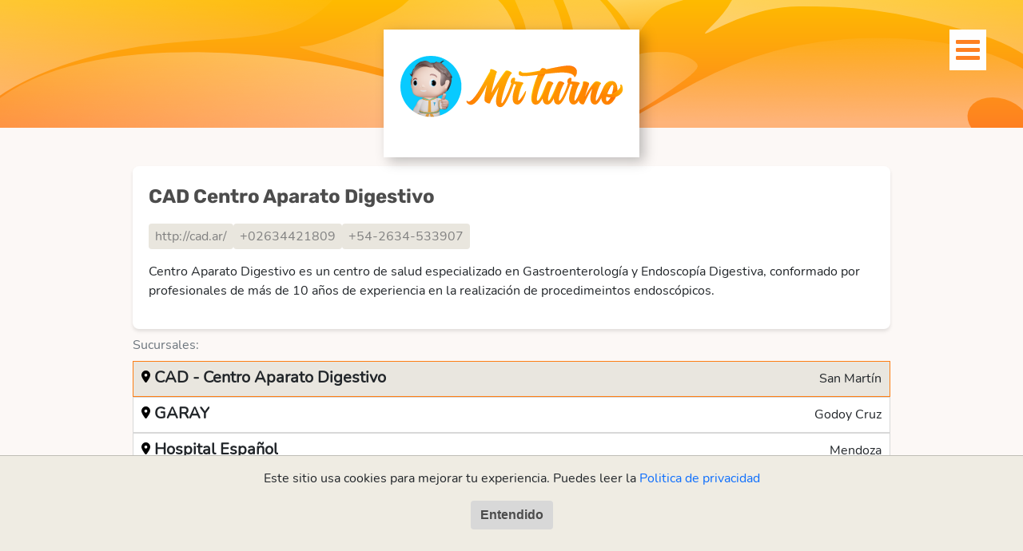

--- FILE ---
content_type: text/html; charset=UTF-8
request_url: https://www.mrturno.com/p/@cad
body_size: 5860
content:
<!DOCTYPE html>
<html lang="es-AR">

<head>
	<!-- App Version: v7.13.1 -->
	<meta charset="UTF-8">
	<meta name="viewport" content="width=device-width, initial-scale=1, shrink-to-fit=no">
	<meta name="description"
		content="MrTurno es el portal integral de salud para pacientes. Gestioná la salud de tu familia desde MrTurno.">
		<title>CAD Centro Aparato Digestivo - MrTurno, Portal Integral de Salud</title>
	<meta name="csrf-param" content="_csrf-frontend">
<meta name="csrf-token" content="TFQUDBKV08cPBz2X36BTwf_XozGemLAYeDFvNhKdNngtIXxffMyK8Vt3U82n1mSDyrjNQMbhgHInRAx3ff8bMw==">

<link href="https://www.mrturno.com/p/@cad" rel="canonical">
<link href="/assets/e0d7f9cb/bootstrap-icons.css?v=1767985406" rel="stylesheet">
<link href="/assets/699438c2/css/all.min.css?v=1767985406" rel="stylesheet">
<link href="/css/site-font-awesome.min.css?v=1767985161" rel="stylesheet">
<link href="/css/site-app.css?v=1767985161" rel="stylesheet">
<link href="/css/site-custom.css?v=1767985161" rel="stylesheet">
<link href="/css/aos.min.css?v=1767985161" rel="stylesheet">
<script src="/assets/a65dcce1/jquery.js?v=1767985406"></script>
<script src="/assets/c1b7ed/yii.js?v=1767985406"></script>
<script src="/js/main.js?v=1767985161"></script>
<script src="/js/site-popper.min.js?v=1767985161"></script>
<script src="/js/site-bootstrap.js?v=1767985161"></script>
<script src="/js/site-javascript.js?v=1767985161"></script>
<script src="/js/aos.min.js?v=1767985161"></script>
	<!-- Google Tag Manager -->
<script>(function(w,d,s,l,i){w[l]=w[l]||[];w[l].push({'gtm.start':
new Date().getTime(),event:'gtm.js'});var f=d.getElementsByTagName(s)[0],
j=d.createElement(s),dl=l!='dataLayer'?'&l='+l:'';j.async=true;j.src=
'https://www.googletagmanager.com/gtm.js?id='+i+dl;f.parentNode.insertBefore(j,f);
})(window,document,'script','dataLayer','GTM-NBPHSCK');</script>
<!-- End Google Tag Manager -->
	<!-- favicons -->

<link rel="apple-touch-icon" sizes="180x180" href="/images/favicon/mrturno-favicon-apple-touch-icon.png">
<link rel="icon" type="image/png" sizes="32x32" href="/images/favicon/mrturno-favicon-32x32.png">
<link rel="icon" type="image/png" sizes="16x16" href="/images/favicon/mrturno-favicon-16x16.png">
<link rel="manifest" href="/images/favicon/site.webmanifest">
<link rel="mask-icon" href="/images/favicon/mrturno-favicon-safari-pinned-tab.svg" color="#5bbad5">
<meta name="msapplication-TileColor" content="#da532c">
<meta name="theme-color" content="#ffffff">

<!-- /favicons --></head>

<body class="d-flex flex-column h-100">
	<!-- Google Tag Manager (noscript) -->
<noscript><iframe src="https://www.googletagmanager.com/ns.html?id=GTM-NBPHSCK"
height="0" width="0" style="display:none;visibility:hidden"></iframe></noscript>
<!-- End Google Tag Manager (noscript) -->	
	<div class="full-screen hidden" id="full-screen"></div>
	<header class="container-fluid">
		<div class="row">
			<div class="col-12">
				<h1 class="fade-in" onclick="goHome()"><a href="#">Mr Turno</a></h1>
				<!--
					<div class="header-hero-logo" onclick="goHome()">

						<img src="/images/MRTurno-Logo-Wth-Character-Full-1300x560.png" class="pt-2"  height="130" />

					</div>
					!!-->

				<div class="header-hero-logo align-items-center" onclick="goHome()" style="padding: 3pt;">
					<img src="/images/logo-mrturno-with-character-small-2022-oficial-312x134.png" class="img-fluid" alt="Logo" />
				</div>

				<button class="navbar-toggler fade-in" type="button" data-bs-toggle="collapse"
					data-bs-target="#navbarNav" aria-controls="navbarNav" aria-expanded="false"
					aria-label="Toggle navigation" id="button-menu">
					<i class="fa fa-bars"></i>
				</button>
				<div class="collapse navbar-collapse slide-in-right" id="navbarNav">
					<div id="menu-user" class="logged-user fade-in text-center">
											</div>
					<button class="navbar-toggler rotate-in-center" type="button" data-bs-toggle="collapse"
						data-bs-target="#navbarNav" aria-controls="navbarNav" aria-expanded="false"
						aria-label="Toggle navigation" id="close-menu">
						<i class="fa fa-times"></i>
					</button>
					<ul class="navbar-nav">
													<li class="nav-item">
								<a class="nav-link active" href="/site/login-username?from=site&amp;redirectTo=%2F" target="_self" aria-current="page">Iniciar sesion</a>							</li>
							<li class="nav-item">
								<a class="nav-link active" href="/site/user-sign-up?from=site&amp;redirectTo=%2F" target="_blank" aria-current="page">Registrarse</a>							</li>
							<li class="nav-item">
								<a class="nav-link active" href="/site/request-password-reset?from=site" target="_blank" aria-current="page">Recuperar contrase&ntilde;a</a>							</li>
							<li class="nav-item">
								<a class="nav-link active" href="/site/request-delete-blacklist" target="_blank" aria-current="page">Volver a recibir notificaciones</a>							</li>
												<li class="nav-item">
							<a class="nav-link active" href="https://intercom.help/ayuda-ras-salud/en/articles/3843368-mrturno-ayuda-para-el-paciente" target="_blank" aria-current="page">Ayuda</a>						</li>
					</ul>
					<div class="m-4"></div>
				</div>
			</div>
		</div>
	</header>
	<div class="container mrturno-h100">
		<div class="pt-5"><!-- spacing --></div>
				<section class="container mrturno-h100">
	<div class="institution-view">
		<div class="card mt-card">
			<p class="institution-name">CAD Centro Aparato Digestivo</p>
			<div class="d-flex justify-content-start gap-1 flex-wrap">
									<p class="specialty">http://cad.ar/</p>
													<p class="specialty">+02634421809</p>
													<p class="specialty">+54-2634-533907</p>
							</div>
							<p>Centro Aparato Digestivo es un centro de salud especializado en Gastroenterología y Endoscopía Digestiva, conformado por profesionales de más de 10 años de experiencia en la realización de procedimeintos endoscópicos.</p>
					</div>

		<div class="col-xxl-12 d-flex">
			<p class="text-secondary col-lg-12 m-0 py-2">
				Sucursales:
			</p>
		</div>

		<div class="subsidiary-menu">
							<div
					class="subsidiary-menu-item active"
					data-index="0"
					data-lat="-33.0716"
					data-lng="-68.4786">
					<p class="subsidiary-name">CAD - Centro Aparato Digestivo</p>
											<p class="subsidiary-city text-end">San Martín</p>
									</div>
							<div
					class="subsidiary-menu-item "
					data-index="1"
					data-lat="-32.9155"
					data-lng="-68.8442">
					<p class="subsidiary-name">GARAY</p>
											<p class="subsidiary-city text-end">Godoy Cruz</p>
									</div>
							<div
					class="subsidiary-menu-item "
					data-index="2"
					data-lat="-32.9149"
					data-lng="-68.8453">
					<p class="subsidiary-name">Hospital Español</p>
											<p class="subsidiary-city text-end">Mendoza</p>
									</div>
					</div>

					<div class="subsidiary-info pt-4" id="subsidiary-info-0" style="display: none;">
				<div class="card mt-card reserve-card subsidiary-card p-0">
					<div class="card-header">
						<h2>
							<a class="link-primary" href="https://www.mrturno.com/p/@cad/cad-centro-aparato-digestivo">CAD - Centro Aparato Digestivo</a>						</h2>
					</div>
					<div class="row mt-2">
													<p><span><i class="fas fa-map-marker-alt" aria-hidden="true"></i></span> Avenida Lima 778, San Martín, Mendoza, Argentina</p>
																									<p><span><i class="fa fa-phone" aria-hidden="true"></i></span> 02634421809</p>
											</div>
					<div class="row">
						<div class="col-12 d-flex justify-content-center">
															<div class="col-xs-12 col-sm-6" style="max-height: 320px; overflow:hidden;">
									<div class="map-div" id="map-0"></div>
								</div>
													</div>
					</div>
					<div class="row d-flex justify-content-center">
						<div class="col-12 d-flex justify-content-center">
							<a class="btn mt-btn btn-primary" href="https://www.mrturno.com/p/@cad/cad-centro-aparato-digestivo">Ir a la sucursal</a>						</div>
					</div>
				</div>
			</div>
					<div class="subsidiary-info pt-4" id="subsidiary-info-1" style="display: none;">
				<div class="card mt-card reserve-card subsidiary-card p-0">
					<div class="card-header">
						<h2>
							<a class="link-primary" href="https://www.mrturno.com/p/@cad/garay">GARAY</a>						</h2>
					</div>
					<div class="row mt-2">
													<p><span><i class="fas fa-map-marker-alt" aria-hidden="true"></i></span> Juan de Garay 140, Godoy Cruz, Mendoza, Argentina</p>
																							</div>
					<div class="row">
						<div class="col-12 d-flex justify-content-center">
															<div class="col-xs-12 col-sm-6" style="max-height: 320px; overflow:hidden;">
									<div class="map-div" id="map-1"></div>
								</div>
													</div>
					</div>
					<div class="row d-flex justify-content-center">
						<div class="col-12 d-flex justify-content-center">
							<a class="btn mt-btn btn-primary" href="https://www.mrturno.com/p/@cad/garay">Ir a la sucursal</a>						</div>
					</div>
				</div>
			</div>
					<div class="subsidiary-info pt-4" id="subsidiary-info-2" style="display: none;">
				<div class="card mt-card reserve-card subsidiary-card p-0">
					<div class="card-header">
						<h2>
							<a class="link-primary" href="https://www.mrturno.com/p/@cad/hospital-espanol">Hospital Español</a>						</h2>
					</div>
					<div class="row mt-2">
													<p><span><i class="fas fa-map-marker-alt" aria-hidden="true"></i></span> Hospital Español de Mendoza, Avenida San Martín, Mendoza, Argentina</p>
																							</div>
					<div class="row">
						<div class="col-12 d-flex justify-content-center">
															<div class="col-xs-12 col-sm-6" style="max-height: 320px; overflow:hidden;">
									<div class="map-div" id="map-2"></div>
								</div>
													</div>
					</div>
					<div class="row d-flex justify-content-center">
						<div class="col-12 d-flex justify-content-center">
							<a class="btn mt-btn btn-primary" href="https://www.mrturno.com/p/@cad/hospital-espanol">Ir a la sucursal</a>						</div>
					</div>
				</div>
			</div>
			</div>

</section>
<script type="text/javascript">
	document.addEventListener('DOMContentLoaded', function() {
		const menuItems = document.querySelectorAll('.subsidiary-menu-item');
		const infoSections = document.querySelectorAll('.subsidiary-info');

		// Al cargar la página, limpiar contenedores de mapa
		const maps = document.querySelectorAll('.map-div');
		maps.forEach(map => {
			map.innerHTML = '';
		});

		menuItems.forEach(item => {
			item.addEventListener('click', function() {
				const index = this.getAttribute('data-index');
				const infoSection = document.getElementById('subsidiary-info-' + index);

				// Quita la clase "active" de todos los items del menú
				menuItems.forEach(i => i.classList.remove('active'));

				// Oculta todas las secciones de sucursales
				infoSections.forEach(section => {
					section.style.display = 'none';
				});

				// Activa el item clicado y muestra su sección
				this.classList.add('active');
				if (infoSection) {
					infoSection.style.display = 'block';
				}

				// Obtener lat/lng del item del menú
				const lat = this.getAttribute('data-lat');
				const lng = this.getAttribute('data-lng');

				// Insertar mapa estático solo si lat/lng están definidos y no son 0
				if (lat && lng && lat != 0 && lng != 0) {
					const mapContainer = document.getElementById('map-' + index);

					if (mapContainer) {
						// Limpiar contenido previo (si existe)
						mapContainer.innerHTML = '';

						// Construir la URL del mapa estático
						const staticMapUrl =
							'https://maps.googleapis.com/maps/api/staticmap' +
							'?center=' + lat + ',' + lng +
							'&markers=' + lat + ',' + lng +
							'&zoom=15&size=466x320' +
							'&key=AIzaSyBU1DsjlTQHfQH2N2waTAz_gXOJ5K1RZro';

						// Crear la etiqueta <img> con la URL del mapa
						const mapImg = document.createElement('img');
						mapImg.src = staticMapUrl;
						mapImg.alt = 'Mapa sucursal';
						mapImg.className = 'map-img';

						// Insertar la imagen en el contenedor
						mapContainer.appendChild(mapImg);
					}
				}
			});
		});

		// Seleccionar la primera sucursal por defecto (si hay al menos una)
		if (menuItems.length > 0) {
			menuItems[0].click();
		}
	});
</script>	</div>

	<!-- Personaje MrTurno siempre presente -->
	<div class="mrturno-character-footer" id="mrturno-character">
		<img src="/images/mrturno-character/mrturno-character-hand-up.png" class="mrturno-character-footer" alt="Static Image" />
		<div class="speech-bubble" id="speechBubble" style="display:none;">		<p>Ya somos 340791 usuarios en MrTurno y hemos reservado
			1485901 turnos!
		</p>
		<hr>
		<p>Si necesitas ayuda, puedes consultar la <a href="https://intercom.help/ayuda-ras-salud/en/articles/3843368-mrturno-ayuda-para-el-paciente" target="_blank">Ayuda al
				paciente</a></p>
	</div>
	</div>

	<footer class="container-fluid">
		<div class="container pt-5">
			<br><br>
			<div id="form-feedback"><div class="col-12 form-suggest"><div class="input-group m b-3"><input type="text" id="feedbackdto-comment" class="form-control" name="comment" placeholder="Escribinos acá una falla o sugerencia de mejora"><div class="input-group-append"><button id="feedback-button" class="btn mt-btn btn-secondary" name="feedback-button">Enviar <i class="fa fa-paper-plane"></i></button></div></div></div><input type="hidden" id="feedbackdto-referrer" class="form-control" name="FeedbackDTO[referrer]" value=""><input type="hidden" id="feedbackdto-useragent" class="form-control" name="FeedbackDTO[useragent]" value="Mozilla/5.0 (Macintosh; Intel Mac OS X 10_15_7) AppleWebKit/537.36 (KHTML, like Gecko) Chrome/131.0.0.0 Safari/537.36; ClaudeBot/1.0; +claudebot@anthropic.com)"><input type="hidden" id="feedbackdto-route" class="form-control" name="FeedbackDTO[route]" value="site/view-profile"><input type="hidden" id="feedbackdto-url" class="form-control" name="FeedbackDTO[url]" value="https://www.mrturno.com/p/@cad"><input type="hidden" id="feedbackdto-username" class="form-control" name="FeedbackDTO[username]" value="guest"><input type="hidden" id="feedbackdto-title" class="form-control" name="FeedbackDTO[title]" value="CAD Centro Aparato Digestivo"><input type="hidden" id="feedbackdto-errormessage" class="form-control" name="FeedbackDTO[title]" value=""></div>		</div>
		<div class="foot">
			<div class="container-fluid">
				<div class="row gx-2">
					<div class="col-10">
						<h3><i class="fa fa-copyright" aria-hidden="true"></i> <strong>Mr Turno</strong> es parte de la
							<a href="https://plataforma-ras.com/?utm_campaign=mrturno&utm_content=mrturno&utm_source=mrturno+footer+link&utm_medium=frontend_web_mobile" target="_blank" class="link-light">Plataforma RAS</a>
						</h3>
						<p>
							<strong>Diseñado en Mendoza, Argentina.</strong> Todos los derechos reservados | <a
								href="https://plataforma-ras.com/?utm_campaign=mrturno&utm_content=mrturno&utm_source=mrturno+footer+link&utm_medium=frontend_web_mobile" target="_blank" class="link-light">RAS Rent a Soft SA</a><br>
							<a class="link-light" href="/site/view-policy?id=fa02a74b-ad85-11ed-98c0-782bcbab05d7" target="_blank">Politica de privacidad</a>
							<a class="link-light" href="/site/view-policy?id=ec9fb168-ad85-11ed-98c0-782bcbab05d7" target="_blank">Terminos y condiciones</a>						</p>
					</div>
					<div class="col-2">
						<a href="https://www.argentina.gob.ar/aaip/datospersonales/reclama/30711749183--RL-2023-5697575-APN-DNPDP#AAIP" target="_blank"><img class="float-end" src="/img/logo_registro_base_de_datos_MrTUrno.png" height="100" alt=""></a>					</div>
				</div>
			</div>
		</div>

		<div class="offcanvas-lg offcanvas-bottom hidden" data-bs-backdrop="static" id="cookies-alert">
			<div class="offcanvas-body">
				<p class="text-center">Este sitio usa cookies para mejorar tu experiencia. Puedes leer la <a
						href="https://www.mrturno.com/site/view-policy?id=fa02a74b-ad85-11ed-98c0-782bcbab05d7"
						target="_blank">Politica de privacidad</a></p>
				<button class="btn mt-btn btn-secondary btn-center" onclick="acceptCookies()">Entendido</button>
			</div>
		</div>

	</footer>

	<script>jQuery(function ($) {


			$.ajaxSetup({
				headers: {
				  'Authorization': "Bearer eyJ0eXAiOiJKV1QiLCJhbGciOiJSUzI1NiJ9.eyJpc3MiOiJtcnR1cm5vNSIsInN1YiI6Im1ydHVybm81IiwiaWF0IjoxNzY4Nzg1MjA5LCJuYmYiOjE3Njg3ODUwODksImV4cCI6MTc2ODk1ODAwOX0.QKrauh3iY-iRXwF0IpRQRXqObxWnrTiSWlBvBuGyo-o73EyE9ONYxXPSVNNpu98OQdHR9aObYJ_k5zsITn73WbAt1lLL4NQyv8dpw4RMZiFYjgqWRVKa5BkmCa48ee0WPJcnllfLDrft7pZ2TY5lVvXVJMAXWn6eUyYNNgWpcq0"
				},
				crossDomain: true
			  });

			$('#feedback-button').click(function (){
    			var comment = $('#feedbackdto-comment').val().trim();
    			if (!comment) {
        			alert('El comentario no puede estar vacío.');
        		return;
    			}

				var oFeedbackDTO = {
					referrer: $("#feedbackdto-referrer").val(),
					route: $("#feedbackdto-route").val(),
					url: $("#feedbackdto-url").val(),
					username: $("#feedbackdto-username").val(),
					useragent: $("#feedbackdto-useragent").val(),
					comment: $('<div>').text(comment).html(),
					title: $("#feedbackdto-title").val(),
					errormessage: $("#feedbackdto-errormessage").val()
				};
				console.log(oFeedbackDTO);
				var response = $.post(
					"https://api.mrturno.com/internal/feedback/new",
					oFeedbackDTO,
					function (data){
						alert(data.message);
					},
					"json"
				)
				.fail(function(response){
					console.log(response);
				})
				.done(function() {
					$("#feedbackdto-comment").val('');
				});
			});
		
});</script></body>

</html>

<script>
	$(document).ready(function () {
		let cookies_accepted = getCookie("mt5_cookies_accepted");

		if (cookies_accepted != "true") {
			showCookieAlert();
		} else {
			hideCookieAlert();
		}

		if (window.location.href.indexOf("site/index") > -1) {
			window.addEventListener('click', (event) => {
				$('#speechBubble').fadeOut(250);
			}, {
				once: true
			});
		}

		const character = document.getElementById('mrturno-character');
		character.addEventListener('click', (event) => {
			$('#speechBubble').fadeToggle(250);

		});
		// Nuevo evento para ocultar el "speechBubble" automáticamente después de 3 segundos
		setTimeout(() => {
			$('#speechBubble').fadeOut(250);
		}, 3000);
	});

	function getCookie(cname) {
		let name = cname + "=";
		let ca = document.cookie.split(';');
		for (let i = 0; i < ca.length; i++) {
			let c = ca[i];
			while (c.charAt(0) == ' ') {
				c = c.substring(1);
			}
			if (c.indexOf(name) == 0) {
				return c.substring(name.length, c.length);
			}
		}
		return "";
	}

	function acceptCookies() {
		document.cookie = "mt5_cookies_accepted=true; path=/;  expires=Fri, 31 Dec 9999 23:59:59 GM";
		hideCookieAlert();
	}

	function hideCookieAlert() {
		$('#cookies-alert').addClass("hidden");
	}

	function showCookieAlert() {
		$('#cookies-alert').removeClass("hidden");
	}

	function goHome() {
		window.location.href = 'https://www.mrturno.com/site/index';
	}
</script>

--- FILE ---
content_type: text/javascript
request_url: https://www.mrturno.com/js/main.js?v=1767985161
body_size: 22
content:
$(function(){
    $('#modalButton').click(function(){
        $('#modal').modal('show')
        .find('#modalContent')
        .load($(this).attr('value'));
    });
});